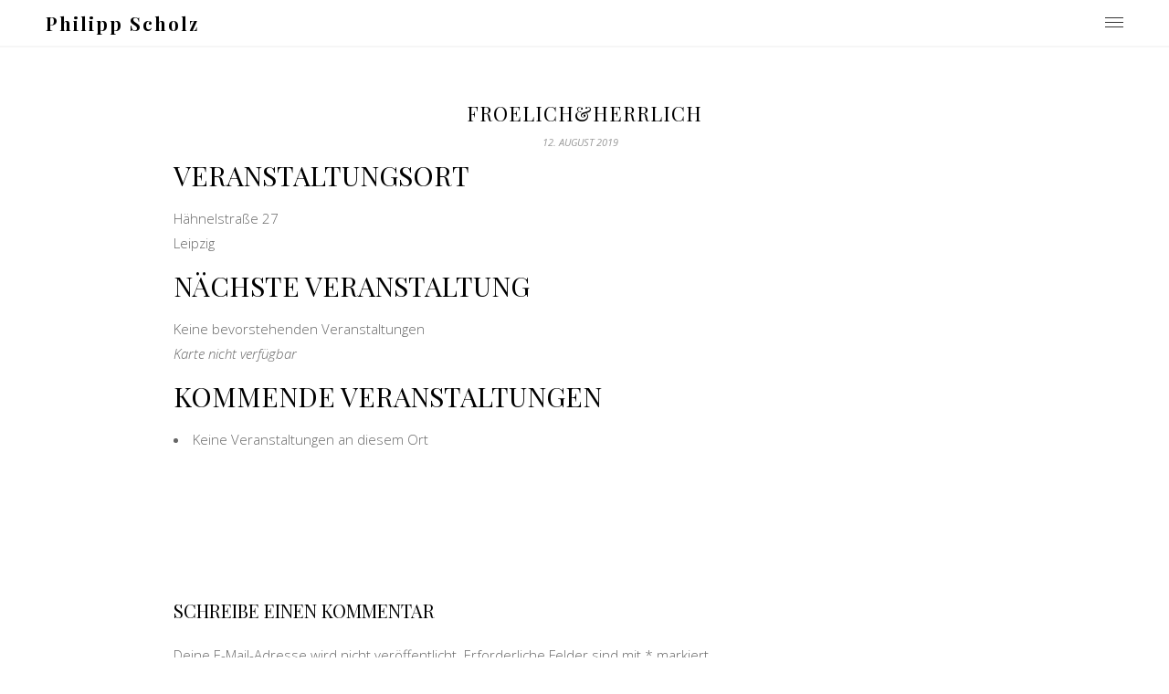

--- FILE ---
content_type: text/html; charset=UTF-8
request_url: http://www.philipp-scholz.info/locations/froelichherrlich/
body_size: 7696
content:
<!DOCTYPE html>
<html class="no-js" lang="de">
<head>
<meta charset="UTF-8">
<meta name="viewport" content="width=device-width, initial-scale = 1.0, maximum-scale=2.0, user-scalable=yes" />
<link rel="profile" href="http://gmpg.org/xfn/11">
<link rel="pingback" href="http://www.philipp-scholz.info/xmlrpc.php">
<title>froelich&#038;herrlich &#8211; Philipp Scholz</title>
<meta name='robots' content='max-image-preview:large' />
<link rel='dns-prefetch' href='//fonts.googleapis.com' />
<link rel="alternate" type="application/rss+xml" title="Philipp Scholz &raquo; Feed" href="http://www.philipp-scholz.info/feed/" />
<link rel="alternate" type="application/rss+xml" title="Philipp Scholz &raquo; Kommentar-Feed" href="http://www.philipp-scholz.info/comments/feed/" />
<link rel="alternate" type="application/rss+xml" title="Philipp Scholz &raquo; froelich&#038;herrlich-Kommentar-Feed" href="http://www.philipp-scholz.info/locations/froelichherrlich/feed/" />
<script type="text/javascript">
/* <![CDATA[ */
window._wpemojiSettings = {"baseUrl":"https:\/\/s.w.org\/images\/core\/emoji\/15.0.3\/72x72\/","ext":".png","svgUrl":"https:\/\/s.w.org\/images\/core\/emoji\/15.0.3\/svg\/","svgExt":".svg","source":{"concatemoji":"http:\/\/www.philipp-scholz.info\/wp-includes\/js\/wp-emoji-release.min.js?ver=6.5.7"}};
/*! This file is auto-generated */
!function(i,n){var o,s,e;function c(e){try{var t={supportTests:e,timestamp:(new Date).valueOf()};sessionStorage.setItem(o,JSON.stringify(t))}catch(e){}}function p(e,t,n){e.clearRect(0,0,e.canvas.width,e.canvas.height),e.fillText(t,0,0);var t=new Uint32Array(e.getImageData(0,0,e.canvas.width,e.canvas.height).data),r=(e.clearRect(0,0,e.canvas.width,e.canvas.height),e.fillText(n,0,0),new Uint32Array(e.getImageData(0,0,e.canvas.width,e.canvas.height).data));return t.every(function(e,t){return e===r[t]})}function u(e,t,n){switch(t){case"flag":return n(e,"\ud83c\udff3\ufe0f\u200d\u26a7\ufe0f","\ud83c\udff3\ufe0f\u200b\u26a7\ufe0f")?!1:!n(e,"\ud83c\uddfa\ud83c\uddf3","\ud83c\uddfa\u200b\ud83c\uddf3")&&!n(e,"\ud83c\udff4\udb40\udc67\udb40\udc62\udb40\udc65\udb40\udc6e\udb40\udc67\udb40\udc7f","\ud83c\udff4\u200b\udb40\udc67\u200b\udb40\udc62\u200b\udb40\udc65\u200b\udb40\udc6e\u200b\udb40\udc67\u200b\udb40\udc7f");case"emoji":return!n(e,"\ud83d\udc26\u200d\u2b1b","\ud83d\udc26\u200b\u2b1b")}return!1}function f(e,t,n){var r="undefined"!=typeof WorkerGlobalScope&&self instanceof WorkerGlobalScope?new OffscreenCanvas(300,150):i.createElement("canvas"),a=r.getContext("2d",{willReadFrequently:!0}),o=(a.textBaseline="top",a.font="600 32px Arial",{});return e.forEach(function(e){o[e]=t(a,e,n)}),o}function t(e){var t=i.createElement("script");t.src=e,t.defer=!0,i.head.appendChild(t)}"undefined"!=typeof Promise&&(o="wpEmojiSettingsSupports",s=["flag","emoji"],n.supports={everything:!0,everythingExceptFlag:!0},e=new Promise(function(e){i.addEventListener("DOMContentLoaded",e,{once:!0})}),new Promise(function(t){var n=function(){try{var e=JSON.parse(sessionStorage.getItem(o));if("object"==typeof e&&"number"==typeof e.timestamp&&(new Date).valueOf()<e.timestamp+604800&&"object"==typeof e.supportTests)return e.supportTests}catch(e){}return null}();if(!n){if("undefined"!=typeof Worker&&"undefined"!=typeof OffscreenCanvas&&"undefined"!=typeof URL&&URL.createObjectURL&&"undefined"!=typeof Blob)try{var e="postMessage("+f.toString()+"("+[JSON.stringify(s),u.toString(),p.toString()].join(",")+"));",r=new Blob([e],{type:"text/javascript"}),a=new Worker(URL.createObjectURL(r),{name:"wpTestEmojiSupports"});return void(a.onmessage=function(e){c(n=e.data),a.terminate(),t(n)})}catch(e){}c(n=f(s,u,p))}t(n)}).then(function(e){for(var t in e)n.supports[t]=e[t],n.supports.everything=n.supports.everything&&n.supports[t],"flag"!==t&&(n.supports.everythingExceptFlag=n.supports.everythingExceptFlag&&n.supports[t]);n.supports.everythingExceptFlag=n.supports.everythingExceptFlag&&!n.supports.flag,n.DOMReady=!1,n.readyCallback=function(){n.DOMReady=!0}}).then(function(){return e}).then(function(){var e;n.supports.everything||(n.readyCallback(),(e=n.source||{}).concatemoji?t(e.concatemoji):e.wpemoji&&e.twemoji&&(t(e.twemoji),t(e.wpemoji)))}))}((window,document),window._wpemojiSettings);
/* ]]> */
</script>
<style id='wp-emoji-styles-inline-css' type='text/css'>

	img.wp-smiley, img.emoji {
		display: inline !important;
		border: none !important;
		box-shadow: none !important;
		height: 1em !important;
		width: 1em !important;
		margin: 0 0.07em !important;
		vertical-align: -0.1em !important;
		background: none !important;
		padding: 0 !important;
	}
</style>
<link rel='stylesheet' id='wp-block-library-css' href='http://www.philipp-scholz.info/wp-includes/css/dist/block-library/style.min.css?ver=6.5.7' type='text/css' media='all' />
<style id='classic-theme-styles-inline-css' type='text/css'>
/*! This file is auto-generated */
.wp-block-button__link{color:#fff;background-color:#32373c;border-radius:9999px;box-shadow:none;text-decoration:none;padding:calc(.667em + 2px) calc(1.333em + 2px);font-size:1.125em}.wp-block-file__button{background:#32373c;color:#fff;text-decoration:none}
</style>
<style id='global-styles-inline-css' type='text/css'>
body{--wp--preset--color--black: #000000;--wp--preset--color--cyan-bluish-gray: #abb8c3;--wp--preset--color--white: #ffffff;--wp--preset--color--pale-pink: #f78da7;--wp--preset--color--vivid-red: #cf2e2e;--wp--preset--color--luminous-vivid-orange: #ff6900;--wp--preset--color--luminous-vivid-amber: #fcb900;--wp--preset--color--light-green-cyan: #7bdcb5;--wp--preset--color--vivid-green-cyan: #00d084;--wp--preset--color--pale-cyan-blue: #8ed1fc;--wp--preset--color--vivid-cyan-blue: #0693e3;--wp--preset--color--vivid-purple: #9b51e0;--wp--preset--gradient--vivid-cyan-blue-to-vivid-purple: linear-gradient(135deg,rgba(6,147,227,1) 0%,rgb(155,81,224) 100%);--wp--preset--gradient--light-green-cyan-to-vivid-green-cyan: linear-gradient(135deg,rgb(122,220,180) 0%,rgb(0,208,130) 100%);--wp--preset--gradient--luminous-vivid-amber-to-luminous-vivid-orange: linear-gradient(135deg,rgba(252,185,0,1) 0%,rgba(255,105,0,1) 100%);--wp--preset--gradient--luminous-vivid-orange-to-vivid-red: linear-gradient(135deg,rgba(255,105,0,1) 0%,rgb(207,46,46) 100%);--wp--preset--gradient--very-light-gray-to-cyan-bluish-gray: linear-gradient(135deg,rgb(238,238,238) 0%,rgb(169,184,195) 100%);--wp--preset--gradient--cool-to-warm-spectrum: linear-gradient(135deg,rgb(74,234,220) 0%,rgb(151,120,209) 20%,rgb(207,42,186) 40%,rgb(238,44,130) 60%,rgb(251,105,98) 80%,rgb(254,248,76) 100%);--wp--preset--gradient--blush-light-purple: linear-gradient(135deg,rgb(255,206,236) 0%,rgb(152,150,240) 100%);--wp--preset--gradient--blush-bordeaux: linear-gradient(135deg,rgb(254,205,165) 0%,rgb(254,45,45) 50%,rgb(107,0,62) 100%);--wp--preset--gradient--luminous-dusk: linear-gradient(135deg,rgb(255,203,112) 0%,rgb(199,81,192) 50%,rgb(65,88,208) 100%);--wp--preset--gradient--pale-ocean: linear-gradient(135deg,rgb(255,245,203) 0%,rgb(182,227,212) 50%,rgb(51,167,181) 100%);--wp--preset--gradient--electric-grass: linear-gradient(135deg,rgb(202,248,128) 0%,rgb(113,206,126) 100%);--wp--preset--gradient--midnight: linear-gradient(135deg,rgb(2,3,129) 0%,rgb(40,116,252) 100%);--wp--preset--font-size--small: 13px;--wp--preset--font-size--medium: 20px;--wp--preset--font-size--large: 36px;--wp--preset--font-size--x-large: 42px;--wp--preset--spacing--20: 0.44rem;--wp--preset--spacing--30: 0.67rem;--wp--preset--spacing--40: 1rem;--wp--preset--spacing--50: 1.5rem;--wp--preset--spacing--60: 2.25rem;--wp--preset--spacing--70: 3.38rem;--wp--preset--spacing--80: 5.06rem;--wp--preset--shadow--natural: 6px 6px 9px rgba(0, 0, 0, 0.2);--wp--preset--shadow--deep: 12px 12px 50px rgba(0, 0, 0, 0.4);--wp--preset--shadow--sharp: 6px 6px 0px rgba(0, 0, 0, 0.2);--wp--preset--shadow--outlined: 6px 6px 0px -3px rgba(255, 255, 255, 1), 6px 6px rgba(0, 0, 0, 1);--wp--preset--shadow--crisp: 6px 6px 0px rgba(0, 0, 0, 1);}:where(.is-layout-flex){gap: 0.5em;}:where(.is-layout-grid){gap: 0.5em;}body .is-layout-flex{display: flex;}body .is-layout-flex{flex-wrap: wrap;align-items: center;}body .is-layout-flex > *{margin: 0;}body .is-layout-grid{display: grid;}body .is-layout-grid > *{margin: 0;}:where(.wp-block-columns.is-layout-flex){gap: 2em;}:where(.wp-block-columns.is-layout-grid){gap: 2em;}:where(.wp-block-post-template.is-layout-flex){gap: 1.25em;}:where(.wp-block-post-template.is-layout-grid){gap: 1.25em;}.has-black-color{color: var(--wp--preset--color--black) !important;}.has-cyan-bluish-gray-color{color: var(--wp--preset--color--cyan-bluish-gray) !important;}.has-white-color{color: var(--wp--preset--color--white) !important;}.has-pale-pink-color{color: var(--wp--preset--color--pale-pink) !important;}.has-vivid-red-color{color: var(--wp--preset--color--vivid-red) !important;}.has-luminous-vivid-orange-color{color: var(--wp--preset--color--luminous-vivid-orange) !important;}.has-luminous-vivid-amber-color{color: var(--wp--preset--color--luminous-vivid-amber) !important;}.has-light-green-cyan-color{color: var(--wp--preset--color--light-green-cyan) !important;}.has-vivid-green-cyan-color{color: var(--wp--preset--color--vivid-green-cyan) !important;}.has-pale-cyan-blue-color{color: var(--wp--preset--color--pale-cyan-blue) !important;}.has-vivid-cyan-blue-color{color: var(--wp--preset--color--vivid-cyan-blue) !important;}.has-vivid-purple-color{color: var(--wp--preset--color--vivid-purple) !important;}.has-black-background-color{background-color: var(--wp--preset--color--black) !important;}.has-cyan-bluish-gray-background-color{background-color: var(--wp--preset--color--cyan-bluish-gray) !important;}.has-white-background-color{background-color: var(--wp--preset--color--white) !important;}.has-pale-pink-background-color{background-color: var(--wp--preset--color--pale-pink) !important;}.has-vivid-red-background-color{background-color: var(--wp--preset--color--vivid-red) !important;}.has-luminous-vivid-orange-background-color{background-color: var(--wp--preset--color--luminous-vivid-orange) !important;}.has-luminous-vivid-amber-background-color{background-color: var(--wp--preset--color--luminous-vivid-amber) !important;}.has-light-green-cyan-background-color{background-color: var(--wp--preset--color--light-green-cyan) !important;}.has-vivid-green-cyan-background-color{background-color: var(--wp--preset--color--vivid-green-cyan) !important;}.has-pale-cyan-blue-background-color{background-color: var(--wp--preset--color--pale-cyan-blue) !important;}.has-vivid-cyan-blue-background-color{background-color: var(--wp--preset--color--vivid-cyan-blue) !important;}.has-vivid-purple-background-color{background-color: var(--wp--preset--color--vivid-purple) !important;}.has-black-border-color{border-color: var(--wp--preset--color--black) !important;}.has-cyan-bluish-gray-border-color{border-color: var(--wp--preset--color--cyan-bluish-gray) !important;}.has-white-border-color{border-color: var(--wp--preset--color--white) !important;}.has-pale-pink-border-color{border-color: var(--wp--preset--color--pale-pink) !important;}.has-vivid-red-border-color{border-color: var(--wp--preset--color--vivid-red) !important;}.has-luminous-vivid-orange-border-color{border-color: var(--wp--preset--color--luminous-vivid-orange) !important;}.has-luminous-vivid-amber-border-color{border-color: var(--wp--preset--color--luminous-vivid-amber) !important;}.has-light-green-cyan-border-color{border-color: var(--wp--preset--color--light-green-cyan) !important;}.has-vivid-green-cyan-border-color{border-color: var(--wp--preset--color--vivid-green-cyan) !important;}.has-pale-cyan-blue-border-color{border-color: var(--wp--preset--color--pale-cyan-blue) !important;}.has-vivid-cyan-blue-border-color{border-color: var(--wp--preset--color--vivid-cyan-blue) !important;}.has-vivid-purple-border-color{border-color: var(--wp--preset--color--vivid-purple) !important;}.has-vivid-cyan-blue-to-vivid-purple-gradient-background{background: var(--wp--preset--gradient--vivid-cyan-blue-to-vivid-purple) !important;}.has-light-green-cyan-to-vivid-green-cyan-gradient-background{background: var(--wp--preset--gradient--light-green-cyan-to-vivid-green-cyan) !important;}.has-luminous-vivid-amber-to-luminous-vivid-orange-gradient-background{background: var(--wp--preset--gradient--luminous-vivid-amber-to-luminous-vivid-orange) !important;}.has-luminous-vivid-orange-to-vivid-red-gradient-background{background: var(--wp--preset--gradient--luminous-vivid-orange-to-vivid-red) !important;}.has-very-light-gray-to-cyan-bluish-gray-gradient-background{background: var(--wp--preset--gradient--very-light-gray-to-cyan-bluish-gray) !important;}.has-cool-to-warm-spectrum-gradient-background{background: var(--wp--preset--gradient--cool-to-warm-spectrum) !important;}.has-blush-light-purple-gradient-background{background: var(--wp--preset--gradient--blush-light-purple) !important;}.has-blush-bordeaux-gradient-background{background: var(--wp--preset--gradient--blush-bordeaux) !important;}.has-luminous-dusk-gradient-background{background: var(--wp--preset--gradient--luminous-dusk) !important;}.has-pale-ocean-gradient-background{background: var(--wp--preset--gradient--pale-ocean) !important;}.has-electric-grass-gradient-background{background: var(--wp--preset--gradient--electric-grass) !important;}.has-midnight-gradient-background{background: var(--wp--preset--gradient--midnight) !important;}.has-small-font-size{font-size: var(--wp--preset--font-size--small) !important;}.has-medium-font-size{font-size: var(--wp--preset--font-size--medium) !important;}.has-large-font-size{font-size: var(--wp--preset--font-size--large) !important;}.has-x-large-font-size{font-size: var(--wp--preset--font-size--x-large) !important;}
.wp-block-navigation a:where(:not(.wp-element-button)){color: inherit;}
:where(.wp-block-post-template.is-layout-flex){gap: 1.25em;}:where(.wp-block-post-template.is-layout-grid){gap: 1.25em;}
:where(.wp-block-columns.is-layout-flex){gap: 2em;}:where(.wp-block-columns.is-layout-grid){gap: 2em;}
.wp-block-pullquote{font-size: 1.5em;line-height: 1.6;}
</style>
<link rel='stylesheet' id='contact-form-7-css' href='http://www.philipp-scholz.info/wp-content/plugins/contact-form-7/includes/css/styles.css?ver=5.9.6' type='text/css' media='all' />
<link rel='stylesheet' id='events-manager-css' href='http://www.philipp-scholz.info/wp-content/plugins/events-manager/includes/css/events-manager.min.css?ver=6.4.9' type='text/css' media='all' />
<link rel='stylesheet' id='adagio-open-sans-css' href='https://fonts.googleapis.com/css?family=Open+Sans%3A300%2C300i%2C400%2C400i%2C600%2C600i&#038;subset=latin%2Clatin-ext' type='text/css' media='all' />
<link rel='stylesheet' id='adagio-playfair-display-css' href='https://fonts.googleapis.com/css?family=Playfair+Display%3A400%2C400i%2C700%2C700i&#038;subset=latin%2Clatin-ext' type='text/css' media='all' />
<link rel='stylesheet' id='genericons-css' href='http://www.philipp-scholz.info/wp-content/themes/adagio-lite/genericons/genericons.css?ver=3.0.3' type='text/css' media='all' />
<link rel='stylesheet' id='adagio-animate-style-css' href='http://www.philipp-scholz.info/wp-content/themes/adagio-lite/animate.css?ver=1' type='text/css' media='screen' />
<link rel='stylesheet' id='adagio-style-css' href='http://www.philipp-scholz.info/wp-content/themes/adagio-lite/style.css?ver=6.5.7' type='text/css' media='all' />
<style id='adagio-style-inline-css' type='text/css'>
h1.site-title, h2.site-description  {
                                color: #000000;                     
                        }
</style>
<script type="text/javascript" src="http://www.philipp-scholz.info/wp-includes/js/jquery/jquery.min.js?ver=3.7.1" id="jquery-core-js"></script>
<script type="text/javascript" src="http://www.philipp-scholz.info/wp-includes/js/jquery/jquery-migrate.min.js?ver=3.4.1" id="jquery-migrate-js"></script>
<script type="text/javascript" src="http://www.philipp-scholz.info/wp-includes/js/jquery/ui/core.min.js?ver=1.13.2" id="jquery-ui-core-js"></script>
<script type="text/javascript" src="http://www.philipp-scholz.info/wp-includes/js/jquery/ui/mouse.min.js?ver=1.13.2" id="jquery-ui-mouse-js"></script>
<script type="text/javascript" src="http://www.philipp-scholz.info/wp-includes/js/jquery/ui/sortable.min.js?ver=1.13.2" id="jquery-ui-sortable-js"></script>
<script type="text/javascript" src="http://www.philipp-scholz.info/wp-includes/js/jquery/ui/datepicker.min.js?ver=1.13.2" id="jquery-ui-datepicker-js"></script>
<script type="text/javascript" id="jquery-ui-datepicker-js-after">
/* <![CDATA[ */
jQuery(function(jQuery){jQuery.datepicker.setDefaults({"closeText":"Schlie\u00dfen","currentText":"Heute","monthNames":["Januar","Februar","M\u00e4rz","April","Mai","Juni","Juli","August","September","Oktober","November","Dezember"],"monthNamesShort":["Jan.","Feb.","M\u00e4rz","Apr.","Mai","Juni","Juli","Aug.","Sep.","Okt.","Nov.","Dez."],"nextText":"Weiter","prevText":"Zur\u00fcck","dayNames":["Sonntag","Montag","Dienstag","Mittwoch","Donnerstag","Freitag","Samstag"],"dayNamesShort":["So.","Mo.","Di.","Mi.","Do.","Fr.","Sa."],"dayNamesMin":["S","M","D","M","D","F","S"],"dateFormat":"d. MM yy","firstDay":1,"isRTL":false});});
/* ]]> */
</script>
<script type="text/javascript" src="http://www.philipp-scholz.info/wp-includes/js/jquery/ui/resizable.min.js?ver=1.13.2" id="jquery-ui-resizable-js"></script>
<script type="text/javascript" src="http://www.philipp-scholz.info/wp-includes/js/jquery/ui/draggable.min.js?ver=1.13.2" id="jquery-ui-draggable-js"></script>
<script type="text/javascript" src="http://www.philipp-scholz.info/wp-includes/js/jquery/ui/controlgroup.min.js?ver=1.13.2" id="jquery-ui-controlgroup-js"></script>
<script type="text/javascript" src="http://www.philipp-scholz.info/wp-includes/js/jquery/ui/checkboxradio.min.js?ver=1.13.2" id="jquery-ui-checkboxradio-js"></script>
<script type="text/javascript" src="http://www.philipp-scholz.info/wp-includes/js/jquery/ui/button.min.js?ver=1.13.2" id="jquery-ui-button-js"></script>
<script type="text/javascript" src="http://www.philipp-scholz.info/wp-includes/js/jquery/ui/dialog.min.js?ver=1.13.2" id="jquery-ui-dialog-js"></script>
<script type="text/javascript" id="events-manager-js-extra">
/* <![CDATA[ */
var EM = {"ajaxurl":"http:\/\/www.philipp-scholz.info\/wp-admin\/admin-ajax.php","locationajaxurl":"http:\/\/www.philipp-scholz.info\/wp-admin\/admin-ajax.php?action=locations_search","firstDay":"1","locale":"de","dateFormat":"yy-mm-dd","ui_css":"http:\/\/www.philipp-scholz.info\/wp-content\/plugins\/events-manager\/includes\/css\/jquery-ui\/build.min.css","show24hours":"1","is_ssl":"","autocomplete_limit":"10","calendar":{"breakpoints":{"small":560,"medium":908,"large":false}},"phone":"","datepicker":{"format":"Y-m-d","locale":"de"},"search":{"breakpoints":{"small":650,"medium":850,"full":false}},"url":"http:\/\/www.philipp-scholz.info\/wp-content\/plugins\/events-manager","bookingInProgress":"Bitte warte, w\u00e4hrend die Buchung abgeschickt wird.","tickets_save":"Ticket speichern","bookingajaxurl":"http:\/\/www.philipp-scholz.info\/wp-admin\/admin-ajax.php","bookings_export_save":"Buchungen exportieren","bookings_settings_save":"Einstellungen speichern","booking_delete":"Bist du dir sicher, dass du es l\u00f6schen m\u00f6chtest?","booking_offset":"30","bookings":{"submit_button":{"text":{"default":"Buchung abschicken","free":"Buchung abschicken","payment":false,"processing":false}},"update_listener":""},"bb_full":"Ausverkauft","bb_book":"Jetzt buchen","bb_booking":"Buche ...","bb_booked":"Buchung Abgesendet","bb_error":"Buchung Fehler. Nochmal versuchen?","bb_cancel":"Abbrechen","bb_canceling":"Stornieren ...","bb_cancelled":"Abgesagt","bb_cancel_error":"Stornierung Fehler. Nochmal versuchen?","txt_search":"Suche","txt_searching":"Suche...","txt_loading":"Wird geladen\u00a0\u2026"};
/* ]]> */
</script>
<script type="text/javascript" src="http://www.philipp-scholz.info/wp-content/plugins/events-manager/includes/js/events-manager.min.js?ver=6.4.9" id="events-manager-js"></script>
<script type="text/javascript" src="http://www.philipp-scholz.info/wp-content/plugins/events-manager/includes/external/flatpickr/l10n/de.min.js?ver=6.4.9" id="em-flatpickr-localization-js"></script>
<link rel="https://api.w.org/" href="http://www.philipp-scholz.info/wp-json/" /><link rel="EditURI" type="application/rsd+xml" title="RSD" href="http://www.philipp-scholz.info/xmlrpc.php?rsd" />
<meta name="generator" content="WordPress 6.5.7" />
<link rel="canonical" href="http://www.philipp-scholz.info/locations/froelichherrlich/" />
<link rel='shortlink' href='http://www.philipp-scholz.info/?p=224' />
<link rel="alternate" type="application/json+oembed" href="http://www.philipp-scholz.info/wp-json/oembed/1.0/embed?url=http%3A%2F%2Fwww.philipp-scholz.info%2Flocations%2Ffroelichherrlich%2F" />
<link rel="alternate" type="text/xml+oembed" href="http://www.philipp-scholz.info/wp-json/oembed/1.0/embed?url=http%3A%2F%2Fwww.philipp-scholz.info%2Flocations%2Ffroelichherrlich%2F&#038;format=xml" />
<style>[class*=" icon-oc-"],[class^=icon-oc-]{speak:none;font-style:normal;font-weight:400;font-variant:normal;text-transform:none;line-height:1;-webkit-font-smoothing:antialiased;-moz-osx-font-smoothing:grayscale}.icon-oc-one-com-white-32px-fill:before{content:"901"}.icon-oc-one-com:before{content:"900"}#one-com-icon,.toplevel_page_onecom-wp .wp-menu-image{speak:none;display:flex;align-items:center;justify-content:center;text-transform:none;line-height:1;-webkit-font-smoothing:antialiased;-moz-osx-font-smoothing:grayscale}.onecom-wp-admin-bar-item>a,.toplevel_page_onecom-wp>.wp-menu-name{font-size:16px;font-weight:400;line-height:1}.toplevel_page_onecom-wp>.wp-menu-name img{width:69px;height:9px;}.wp-submenu-wrap.wp-submenu>.wp-submenu-head>img{width:88px;height:auto}.onecom-wp-admin-bar-item>a img{height:7px!important}.onecom-wp-admin-bar-item>a img,.toplevel_page_onecom-wp>.wp-menu-name img{opacity:.8}.onecom-wp-admin-bar-item.hover>a img,.toplevel_page_onecom-wp.wp-has-current-submenu>.wp-menu-name img,li.opensub>a.toplevel_page_onecom-wp>.wp-menu-name img{opacity:1}#one-com-icon:before,.onecom-wp-admin-bar-item>a:before,.toplevel_page_onecom-wp>.wp-menu-image:before{content:'';position:static!important;background-color:rgba(240,245,250,.4);border-radius:102px;width:18px;height:18px;padding:0!important}.onecom-wp-admin-bar-item>a:before{width:14px;height:14px}.onecom-wp-admin-bar-item.hover>a:before,.toplevel_page_onecom-wp.opensub>a>.wp-menu-image:before,.toplevel_page_onecom-wp.wp-has-current-submenu>.wp-menu-image:before{background-color:#76b82a}.onecom-wp-admin-bar-item>a{display:inline-flex!important;align-items:center;justify-content:center}#one-com-logo-wrapper{font-size:4em}#one-com-icon{vertical-align:middle}.imagify-welcome{display:none !important;}</style><link rel="icon" href="http://www.philipp-scholz.info/wp-content/uploads/2019/08/cropped-L1006660-2-32x32.jpg" sizes="32x32" />
<link rel="icon" href="http://www.philipp-scholz.info/wp-content/uploads/2019/08/cropped-L1006660-2-192x192.jpg" sizes="192x192" />
<link rel="apple-touch-icon" href="http://www.philipp-scholz.info/wp-content/uploads/2019/08/cropped-L1006660-2-180x180.jpg" />
<meta name="msapplication-TileImage" content="http://www.philipp-scholz.info/wp-content/uploads/2019/08/cropped-L1006660-2-270x270.jpg" />
</head>

<body class="location-template-default single single-location postid-224">
<div id="container">
<div id="header">
  <div id="headerin">
    <div id="headerline">
      <div id="logo">
                <a href="http://www.philipp-scholz.info/" rel="home">
        <h1 class="site-title">
          Philipp Scholz        </h1>
        </a> </div>
            <div class="menu-button"> <a class="btn-open" href="#a">
        <div class="bar1"></div>
        <div class="bar2"></div>
        <div class="bar3"></div>
        </a> </div>
      <div class="overlay">
        <div class="inner-overlay">
                              
<div id="rightbar">
	</div>        </div>
      </div>
          </div>
  </div>
</div>
<div id="wrapper">

<div id="wrapper">
  <div id="contentwrapper" class="animated fadeIn">
    <div id="content">
            <div class="post-224 location type-location status-publish hentry">
        <h1 class="entry-title">
          froelich&#038;herrlich        </h1>
        <div class="postcat"><span>12. August 2019</span>
                  </div>
                <div class="entry">
          <div class="em-view-container" id="em-view-768721516" data-view="location">
	<div class="em-item em-item-single em-location em-location-single em-location-1" id="em-location-768721516" data-view-id="768721516">
		<section class="em-item-header">
	
	<div class="em-item-meta">
		<section class="em-item-meta-column">
			<section class="em-location-where">
				<h3>Veranstaltungsort</h3>
				<div class="em-item-meta-line em-location-address">
					<span class="em-icon-location em-icon"></span>
					Hähnelstraße 27<br>Leipzig
				</div>
			</section>
			
		</section>
		<section class="em-item-meta-column">
			
			<section class="em-location-next-event">
				<h3>Nächste Veranstaltung</h3>
				
				
				<div class="em-item-meta-line em-location-no-events">
					<span class="em-icon-calendar em-icon"></span>
					<div>Keine bevorstehenden Veranstaltungen</div>
				</div>
				
			</section>
		</section>
	</div>
</section>
<section class="em-location-section-map">
	<i>Karte nicht verfügbar</i>
</section>
<section class="em-location-content">
	
</section>
<section class="em-location-events">
	<a name="upcoming-events"></a>
	<h3>Kommende Veranstaltungen</h3>
	<li>Keine Veranstaltungen an diesem Ort</li>
</section>	</div>
</div>                                        <div class="post-navigation">
            <div class="nav-previous">
                          </div>
            <div class="nav-next">
                          </div>
          </div>
          
<div id="comments" class="comments-area">
      	<div id="respond" class="comment-respond">
		<h3 id="reply-title" class="comment-reply-title">Schreibe einen Kommentar <small><a rel="nofollow" id="cancel-comment-reply-link" href="/locations/froelichherrlich/#respond" style="display:none;">Antwort abbrechen</a></small></h3><form action="http://www.philipp-scholz.info/wp-comments-post.php" method="post" id="commentform" class="comment-form"><p class="comment-notes"><span id="email-notes">Deine E-Mail-Adresse wird nicht veröffentlicht.</span> <span class="required-field-message">Erforderliche Felder sind mit <span class="required">*</span> markiert</span></p><p class="comment-form-comment"><label for="comment">Kommentar <span class="required">*</span></label> <textarea id="comment" name="comment" cols="45" rows="8" maxlength="65525" required="required"></textarea></p><p class="comment-form-author"><label for="author">Name <span class="required">*</span></label> <input id="author" name="author" type="text" value="" size="30" maxlength="245" autocomplete="name" required="required" /></p>
<p class="comment-form-email"><label for="email">E-Mail-Adresse <span class="required">*</span></label> <input id="email" name="email" type="text" value="" size="30" maxlength="100" aria-describedby="email-notes" autocomplete="email" required="required" /></p>
<p class="comment-form-url"><label for="url">Website</label> <input id="url" name="url" type="text" value="" size="30" maxlength="200" autocomplete="url" /></p>
<p class="comment-form-cookies-consent"><input id="wp-comment-cookies-consent" name="wp-comment-cookies-consent" type="checkbox" value="yes" /> <label for="wp-comment-cookies-consent">Meinen Namen, meine E-Mail-Adresse und meine Website in diesem Browser für die nächste Kommentierung speichern.</label></p>
<p class="form-submit"><input name="submit" type="submit" id="submit" class="submit" value="Kommentar abschicken" /> <input type='hidden' name='comment_post_ID' value='224' id='comment_post_ID' />
<input type='hidden' name='comment_parent' id='comment_parent' value='0' />
</p></form>	</div><!-- #respond -->
	</div>
        </div>
      </div>
          </div>
  </div>
</div>

<div id="footer">

	    
    <div id="copyinfo">
    &copy; 2026    Philipp Scholz    . <a href="https://de.wordpress.org/"> Powered by WordPress. </a> Theme von <a href="http://www.vivathemes.com/" rel="designer">Viva Themes</a>. </div>
</div>
</div>
</div>

<script type="text/javascript" src="http://www.philipp-scholz.info/wp-content/plugins/contact-form-7/includes/swv/js/index.js?ver=5.9.6" id="swv-js"></script>
<script type="text/javascript" id="contact-form-7-js-extra">
/* <![CDATA[ */
var wpcf7 = {"api":{"root":"http:\/\/www.philipp-scholz.info\/wp-json\/","namespace":"contact-form-7\/v1"}};
/* ]]> */
</script>
<script type="text/javascript" src="http://www.philipp-scholz.info/wp-content/plugins/contact-form-7/includes/js/index.js?ver=5.9.6" id="contact-form-7-js"></script>
<script type="text/javascript" src="http://www.philipp-scholz.info/wp-includes/js/comment-reply.min.js?ver=6.5.7" id="comment-reply-js" async="async" data-wp-strategy="async"></script>
<script type="text/javascript" src="http://www.philipp-scholz.info/wp-content/themes/adagio-lite/js/menu.js?ver=6.5.7" id="adagio-mobile-menu-js"></script>
<script type="text/javascript" src="http://www.philipp-scholz.info/wp-content/themes/adagio-lite/js/responsive-videos.js?ver=6.5.7" id="adagio-responsive-videos-js"></script>
<script type="text/javascript" src="http://www.philipp-scholz.info/wp-content/themes/adagio-lite/js/on-screen.js?ver=6.5.7" id="adagio-on-screen-js"></script>
<script id="ocvars">var ocSiteMeta = {plugins: {"a3e4aa5d9179da09d8af9b6802f861a8": 1,"2c9812363c3c947e61f043af3c9852d0": 1,"b904efd4c2b650207df23db3e5b40c86": 1,"a3fe9dc9824eccbd72b7e5263258ab2c": 1}}</script></body></html>